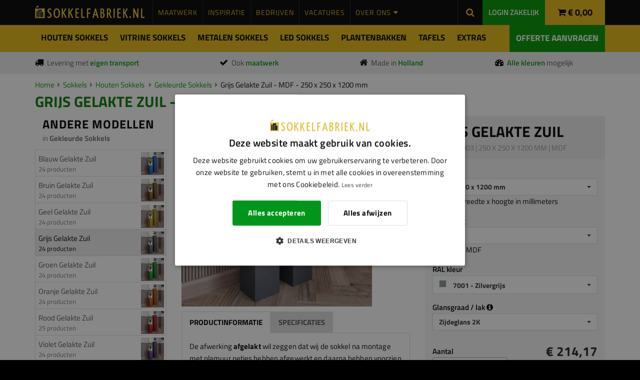

--- FILE ---
content_type: text/html; charset=UTF-8
request_url: https://www.sokkelfabriek.nl/product/sokkels/houten-sokkels/gekleurde-sokkels/1003-grijs-gelakte-zuil/250-x-250-x-1200-mm
body_size: 9798
content:
<!DOCTYPE html>
<html lang="nl">
    <meta name="viewport" content="width=device-width, initial-scale=1.0"><link rel="dns-prefetch"><meta charset="utf-8"/><title>1003 - Grijs Gelakte Zuil - MDF - 250 x 250 x 1200 mm - online kopen - </title><meta name="keywords" content="sokkel,sokkels,zuil,zuilen,maatwerk, kleur, gegrond, RAL,mat, glans, zijdeglans, hoogglans, sokkels kopen, sokkel kopen, pilaar, pilaren, bijzettafels, plantentafels, plantenbakken"/><meta name="description" content="Sokkelfabriek / Grijs afgelank met grasvaste lak - in verschillende maten en kleuren online te bestellen"/><meta name="image" content="https://www.sokkelfabriek.nl/files/models/image/bdbc2af8-059d-45c7-81f7-5ee0bcb7fbe1/Grijze sokkel vierkant 544x544 vooraanzicht.jpg"/><link href="https://www.sokkelfabriek.nl/product/sokkels/houten-sokkels/gekleurde-sokkels/1003-grijs-gelakte-zuil/250-x-250-x-1200-mm" rel="canonical"/><meta property="og:title" content="" /><meta property="og:url" content="https://www.sokkelfabriek.nl/product/sokkels/houten-sokkels/gekleurde-sokkels/1003-grijs-gelakte-zuil/250-x-250-x-1200-mm" /><meta property="og:image" content="https://www.sokkelfabriek.nl/files/models/image/bdbc2af8-059d-45c7-81f7-5ee0bcb7fbe1/Grijze sokkel vierkant 544x544 vooraanzicht.jpg" /><meta property="og:description" content="Sokkelfabriek / Grijs afgelank met grasvaste lak - in verschillende maten en kleuren online te bestellen" /><meta property="og:type" content="article" /><meta property="twitter:card" content="summary" /><meta property="twitter:title" content="" /><meta property="twitter:description" content="Sokkelfabriek / Grijs afgelank met grasvaste lak - in verschillende maten en kleuren online te bestellen" /><meta property="twitter:image" content="https://www.sokkelfabriek.nl/theme/default/twitter-cards/default.png" /><!--[if IE]><meta http-equiv='X-UA-Compatible' content='IE=edge,chrome=1'><![endif]-->

<link rel="shortcut icon" href="https://www.sokkelfabriek.nl/theme/default/img/favicon/favicon.ico">
<link rel="apple-touch-icon" href="https://www.sokkelfabriek.nl/theme/default/img/favicon/favicon.png">
<link rel="apple-touch-icon" sizes="76x76" href="https://www.sokkelfabriek.nl/theme/default/img/favicon/favicon-76x76.png">
<link rel="apple-touch-icon" sizes="120x120" href="https://www.sokkelfabriek.nl/theme/default/img/favicon/favicon-120x120.png">
<link rel="apple-touch-icon" sizes="152x152" href="https://www.sokkelfabriek.nl/theme/default/img/favicon/favicon-152x152.png">

<meta name="apple-mobile-web-app-status-bar-style" content="black">
<meta name="msapplication-config" content="none"/><head><link rel="stylesheet" href="/theme/default/css/all.min.css?c=2026012222"/><style>
    .btn.btn-primary {
        color:#ffffff;
        background: #009600;        
        border-color: #009600;        
    }
    .btn.btn-primary:hover {
        color:#000000;
        background: #009600;        
        border-color: #009600;        
    }
    .navbar.navbar-categories .col-active {
        background: #009600;                
    }
    #cookiemessage .btn.btn-primary,
    #cookiemessage .btn.btn-inverse {
        color:#ffffff;
        background: #009600;        
        border-color: #009600;  
    }    
    .navbar.navbar-categories > div > ul > li > a.important {
        color:#ffffff;
        background: #009600;        
        border-color: #009600;  
    }    
    .navbar.navbar-categories > div > ul > li > a.important:hover {
        color:#000000;
        background: #009600;        
        border-color: #009600;     
    }
    .navbar.navbar-categories li>a.active {
        background-color: #009600;
        color: #ffffff;
    }
</style><meta name="google-site-verification" content="u9KCJx1BqW5tHQzEGOkWjHZP7oReDtQi6Q5nTWJ1zZ4" />

<!-- Google Tag Manager -->
<script>(function(w,d,s,l,i){w[l]=w[l]||[];w[l].push({'gtm.start':
new Date().getTime(),event:'gtm.js'});var f=d.getElementsByTagName(s)[0],
j=d.createElement(s),dl=l!='dataLayer'?'&l='+l:'';j.async=true;j.src=
'https://www.googletagmanager.com/gtm.js?id='+i+dl;f.parentNode.insertBefore(j,f);
})(window,document,'script','dataLayer','GTM-WHWLSDPR');</script>
<!-- End Google Tag Manager --></head>    
    <body class="">
        <!-- Google Tag Manager (noscript) --><noscript><iframe src="https://www.googletagmanager.com/ns.html?id=GTM-WHWLSDPR" height="0" width="0" style="display:none;visibility:hidden"></iframe></noscript><!-- End Google Tag Manager (noscript) -->
        <nav id="headerNavigation" class="main-nav">
	<div class="full-wrapper relative clearfix">
		<div class="container">
            <ul id="header-options">
                <li><a href="/zoeken" id="top-search"><i class="fa fa-search" ></i></a></li>
                <li><a href="/account/login" class="not-loggedin" id="account-header"><span>Login <div class="hidden-xs" style="display:inline-block">zakelijk</div></span></a></li>
                                <li>	
<a id="cart" class="cart-header" href="https://www.sokkelfabriek.nl/winkelwagen">
    <div class="cart-loader" data-img="/theme/default/img/cart-loader.svg"></div>
    <div class="cart-content">
	    <span><i class="fa fa-shopping-cart" ></i></span>
	    <span class="cart-price">
            <span class="price">&euro; 0,00</span>        </span>
    </div>
</a></li>
            </ul>
            <div class="mobile-nav thin pull-left">
                <i class="fa fa-bars"></i>
            </div>
			<div class="nav-logo-wrap local-scroll">
                <a class="logo hidden-xs hidden-sm" href="/" title="Sokkelfabriek logo"><img alt="Sokkelfabriek logo" height="46" src="/theme/default/img/logo.png" width="291" /> </a> <a class="logo-mobile hidden-md hidden-lg" href="/" title="Sokkelfabriek mobile logo"><img alt="Sokkelfabriek mobile logo" height="40" src="/theme/default/img/logo-mobile.png" width="32" /> </a>	        </div> 
            <div class="inner-nav desktop-nav">
			    <ul class="clearlist"><li><a href="/maatwerk" class=""><span>Maatwerk</span></a></li><li><a href="/nieuws" class=""><span>Inspiratie</span></a></li><li><a href="/bedrijven" class=""><span>Bedrijven</span></a></li><li><a href="/vacatures" class=""><span>Vacatures</span></a></li><li><a href="/over-ons" class="mn-has-sub disabled"><span>Over ons</span></a><ul class="mn-sub"><li><a href="/klantenservice" class=""><span>Klantenservice</span></a></li><li><a href="/showroom" class=""><span>Showroom</span></a></li><li><a href="/over-ons" class=""><span>Over Sokkelfabriek</span></a></li><li><a href="/contact" class=""><span>Contact</span></a></li><li><a href="/nieuwsbrief/inschrijven" class=""><span>Nieuwsbrief</span></a></li><li><a href="/over-ons/veelgestelde-vragen" class=""><span>Veelgestelde vragen</span></a></li><li><a href="/over-ons/afhalen" class=""><span>Afhalen van bestellingen</span></a></li><li><a href="/over-ons/algemene-voorwaarden" class=""><span>Algemene voorwaarden</span></a></li><li><a href="/over-ons/privacy" class=""><span>Privacy verklaring</span></a></li></ul></li></ul>            </div>
		</div>
	</div>
</nav><div id="pageHeader"><div id="pageMainNavigation"><div id="navbar-yamm-backdrop"></div><div class="navbar yamm navbar-categories" role="navigation"><div class="container"><div class="navbar-categories-header hidden-md hidden-lg"><a href="#" title="Kies een categorie"><i class="fa fa-bars"></i> Kies een categorie <i style="font-size:1.2em;font-weight:bold;margin-top:3px;display:inline-block" class="fa fa-caret-down pull-right"></i></a></div><ul class="nav navbar-nav"><li class="navbar-categories-close-menu hidden-md hidden-lg"><a href="#" id="navbar-categories-close-menu-btn"><i class="fa fa-times"></i> Menu sluiten</a></li><li class="hidden-md hidden-lg categories-menu-mobile-header"><i class="fa fa-bars"></i> MENU</li><li class="dropdown yamm-fw has-children"><a href="#" class="btn btn-sm btn-submenu-toggle"><i class="fa fa-plus" ></i></a><a href="/sokkels/houten-sokkels" class="menu-main-link"><span>Houten Sokkels </span></a><ul class="dropdown-menu"><li><div class="yamm-content"><div class="yamm-content-inner"><div class="container"><div class="row"><div class="col-sm-3"><a href="/sokkels/houten-sokkels/zwarte-sokkels" class="main-category-link" title="Categorie: Zwarte Sokkels"><span>Zwarte Sokkels</span></a><ul class="yamm-child-ul"></ul><a href="/sokkels/houten-sokkels/witte-sokkels" class="main-category-link" title="Categorie: Witte Sokkels"><span>Witte Sokkels</span></a><ul class="yamm-child-ul"></ul><a href="/sokkels/houten-sokkels/metal-look-sokkels" class="main-category-link" title="Categorie: Metal Look Sokkels"><span>Metal Look Sokkels</span></a><ul class="yamm-child-ul"></ul><a href="/sokkels/houten-sokkels/eiken-fineer-sokkels" class="main-category-link" title="Categorie: Eiken Fineer Sokkels"><span>Eiken Fineer Sokkels</span></a><ul class="yamm-child-ul"></ul><a href="/sokkels/houten-sokkels/eiken-sokkels" class="main-category-link" title="Categorie: Eiken Sokkels"><span>Eiken Sokkels</span></a><ul class="yamm-child-ul"></ul><a href="/sokkels/houten-sokkels/gekleurde-sokkels" class="main-category-link" title="Categorie: Gekleurde Sokkels"><span>Gekleurde Sokkels</span></a><ul class="yamm-child-ul"></ul><a href="/sokkels/houten-sokkels/grenen-sokkels" class="main-category-link" title="Categorie: Grenen Sokkels"><span>Grenen Sokkels</span></a><ul class="yamm-child-ul"></ul><a href="/sokkels/houten-sokkels/hexagon-sokkels" class="main-category-link" title="Categorie: Hexagon Sokkels"><span>Hexagon Sokkels</span></a><ul class="yamm-child-ul"></ul><a href="/sokkels/houten-sokkels/gegronde-sokkels" class="main-category-link" title="Categorie: Gegronde Sokkels"><span>Gegronde Sokkels</span></a><ul class="yamm-child-ul"></ul></div></div></div></div></div></li></ul></li><li class="dropdown yamm-fw "><a href="/sokkels/vitrine-sokkels" class="menu-main-link"><span>Vitrine Sokkels</span></a></li><li class="dropdown yamm-fw "><a href="/sokkels/metalen-sokkels" class="menu-main-link"><span>Metalen sokkels</span></a></li><li class="dropdown yamm-fw "><a href="/sokkels/led-sokkels" class="menu-main-link"><span>Led Sokkels</span></a></li><li class="dropdown yamm-fw has-children"><a href="#" class="btn btn-sm btn-submenu-toggle"><i class="fa fa-plus" ></i></a><a href="/sokkels/plantenbakken" class="menu-main-link"><span>Plantenbakken</span></a><ul class="dropdown-menu"><li><div class="yamm-content"><div class="yamm-content-inner"><div class="container"><div class="row"><div class="col-sm-3"><a href="/sokkels/plantenbakken/grote-plantenbakken" class="main-category-link" title="Categorie: Grote Plantenbakken"><span>Grote Plantenbakken</span></a><ul class="yamm-child-ul"></ul><a href="/sokkels/plantenbakken/moscirkels" class="main-category-link" title="Categorie: Moscirkels"><span>Moscirkels</span></a><ul class="yamm-child-ul"></ul></div></div></div></div></div></li></ul></li><li class="dropdown yamm-fw has-children"><a href="#" class="btn btn-sm btn-submenu-toggle"><i class="fa fa-plus" ></i></a><a href="/sokkels/tafels" class="menu-main-link"><span>Tafels</span></a><ul class="dropdown-menu"><li><div class="yamm-content"><div class="yamm-content-inner"><div class="container"><div class="row"><div class="col-sm-3"><a href="/sokkels/tafels/vergadertafels" class="main-category-link" title="Categorie: Vergadertafels"><span>Vergadertafels</span></a><ul class="yamm-child-ul"></ul><a href="/sokkels/tafels/bartafels" class="main-category-link" title="Categorie: Bartafels"><span>Bartafels</span></a><ul class="yamm-child-ul"></ul><a href="/sokkels/tafels/salontafels" class="main-category-link" title="Categorie: Salontafels"><span>Salontafels</span></a><ul class="yamm-child-ul"></ul></div></div></div></div></div></li></ul></li><li class="dropdown yamm-fw has-children"><a href="#" class="btn btn-sm btn-submenu-toggle"><i class="fa fa-plus" ></i></a><a href="/sokkels/extras" class="menu-main-link"><span>Extras</span></a><ul class="dropdown-menu"><li><div class="yamm-content"><div class="yamm-content-inner"><div class="container"><div class="row"><div class="col-sm-3"><a href="/sokkels/extras/houten-beelden" class="main-category-link" title="Categorie: Houten beelden"><span>Houten beelden</span></a><ul class="yamm-child-ul"></ul><a href="/sokkels/extras/sfeerhaarden" class="main-category-link" title="Categorie: Sfeerhaarden"><span>Sfeerhaarden</span></a><ul class="yamm-child-ul"></ul><a href="/sokkels/extras/glas-topplaten" class="main-category-link" title="Categorie: Glas topplaten "><span>Glas topplaten </span></a><ul class="yamm-child-ul"></ul><a href="/sokkels/extras/houten-topplaten" class="main-category-link" title="Categorie: Houten topplaten"><span>Houten topplaten</span></a><ul class="yamm-child-ul"></ul><a href="/sokkels/extras/windlichten" class="main-category-link" title="Categorie: Windlichten"><span>Windlichten</span></a><ul class="yamm-child-ul"></ul><a href="/sokkels/extras/diversen" class="main-category-link" title="Categorie: Diversen"><span>Diversen</span></a><ul class="yamm-child-ul"></ul></div></div></div></div></div></li></ul></li><li class="hidden-md hidden-lg"><a href="/aanvragen/offerte-aanvragen" class="btn btn-important">Offerte aanvragen</a></li><li class="pull-right hidden-sm hidden-xs"><a href="/aanvragen/offerte-aanvragen" class="btn btn-important">Offerte aanvragen</a></li></ul></div></div></div><div id="top-usps">
<div class="container">
<div class="row no-gutter">
<div class="col-xs-12 col-sm-4 col-md-3" style="text-align:left"><span class="top-usp"><i class="fa fa-truck"></i> Levering met <span style="color:#009600;font-weight:600">eigen transport</span></span></div>

<div class="col-xs-12 col-sm-4 col-md-3"><span class="top-usp"><i class="fa fa-check"></i> <span>Ook</span> <span style="color:#009600;font-weight:600">maatwerk</span></span></div>

<div class="col-xs-12 col-sm-4 col-md-3 hidden-xs"><span class="top-usp"><i class="fa fa-home"></i> Made in <span style="color:#009600;font-weight:600">Holland</span></span></div>

<div class="col-xs-12 col-sm-4 col-md-3 hidden-xs hidden-sm"><span class="top-usp"><i class="fa fa-dashboard"></i> <span style="color:#009600;font-weight:600">Alle kleuren</span> <span>mogelijk</span></span></div>
</div>
</div>
</div>
<div id="pageOptionsWrapper"><div class="container container-mobile"><div id="pageOptions"><div class="row"><div class="col-sm-12"><div id='breadcrumbs'><ul><li><a href="/">Home</a></li><li><a href="/sokkels">Sokkels</a></li><li><a href="/sokkels/houten-sokkels">Houten Sokkels </a></li><li><a href="/sokkels/houten-sokkels/gekleurde-sokkels">Gekleurde Sokkels</a></li><li><a href="/product/sokkels/houten-sokkels/gekleurde-sokkels/1003-grijs-gelakte-zuil/250-x-250-x-1200-mm">Grijs Gelakte Zuil - MDF - 250 x 250 x 1200 mm</a></li></ul></div></div></div></div></div></div><header id="pageHeaderWrapper" class="" style="">
    <div class="container container-mobile">

    <div id="main-title"><h1>Grijs Gelakte Zuil - MDF - 250 x 250 x 1200 mm</h1></div>    </div>
</header></div><div id="contentWrapper"><div class="product-view" id="productView" data-mode="add">
   <div class='container'>

        <div class="row">            
            <div class="hidden-xs hidden-sm col-md-3"><section id="product-filters">
    <form method="get" accept-charset="utf-8" action="/product/sokkels/houten-sokkels/gekleurde-sokkels/1003-grijs-gelakte-zuil/250-x-250-x-1200-mm">    <h3 class="uppercase text-medium text-bold" style="margin-bottom:0;">
        Andere modellen        
    </h3>                
    <div style="padding:0px 15px 10px 15px" class="text-muted">in <strong>Gekleurde Sokkels</strong></div>
    <ul class="filters">
        <li class="filter filter-alternative-models"><div><a href="/product/sokkels/houten-sokkels/gekleurde-sokkels/1009-blauw-gelakte-zuil/200-x-200-x-500-mm" class="filter-alternative-model-wrapper "><img src="https://www.sokkelfabriek.nl/files/models/image/a66b09e1-f2ae-44bc-9e34-7d4c029a3f69/Blauwe sokkel vierkant 544x544 vooraanzicht.jpg" class="preview-model-image" alt=""/><span style="display:block">Blauw Gelakte Zuil</span><span style="display:block" class="text-small text-muted"> <span class="simple-counter">24 producten</span></span></a><a href="/product/sokkels/houten-sokkels/gekleurde-sokkels/1004-bruin-gelakte-zuil/200-x-200-x-500-mm" class="filter-alternative-model-wrapper "><img src="https://www.sokkelfabriek.nl/files/models/image/3975491a-e22d-4ee4-9e37-1d0dc6432bd6/Bruine sokkel vierkant 544x544 vooraanzicht.jpg" class="preview-model-image" alt=""/><span style="display:block">Bruin Gelakte Zuil</span><span style="display:block" class="text-small text-muted"> <span class="simple-counter">24 producten</span></span></a><a href="/product/sokkels/houten-sokkels/gekleurde-sokkels/1005-geel-gelakte-zuil/200-x-200-x-500-mm" class="filter-alternative-model-wrapper "><img src="https://www.sokkelfabriek.nl/files/models/image/b68fbe1e-f2ce-44fb-838d-e8bdca24264f/Gele sokkel vierkant 544x544 vooraanzicht .jpg" class="preview-model-image" alt=""/><span style="display:block">Geel Gelakte Zuil</span><span style="display:block" class="text-small text-muted"> <span class="simple-counter">24 producten</span></span></a><a href="/product/sokkels/houten-sokkels/gekleurde-sokkels/1003-grijs-gelakte-zuil/200-x-200-x-500-mm" class="filter-alternative-model-wrapper current-model"><img src="https://www.sokkelfabriek.nl/files/models/image/bdbc2af8-059d-45c7-81f7-5ee0bcb7fbe1/Grijze sokkel vierkant 544x544 vooraanzicht.jpg" class="preview-model-image" alt=""/><span style="display:block">Grijs Gelakte Zuil</span><span style="display:block" class="text-small text-muted"> <span class="simple-counter">24 producten</span></span></a><a href="/product/sokkels/houten-sokkels/gekleurde-sokkels/1010-groen-gelakte-zuil/200-x-200-x-500-mm" class="filter-alternative-model-wrapper "><img src="https://www.sokkelfabriek.nl/files/models/image/9087df00-3ed0-40e4-b45e-8aa7b6ef90bf/Groene sokkel vierkant 544x544 vooraanzicht.jpg" class="preview-model-image" alt=""/><span style="display:block">Groen Gelakte Zuil</span><span style="display:block" class="text-small text-muted"> <span class="simple-counter">24 producten</span></span></a><a href="/product/sokkels/houten-sokkels/gekleurde-sokkels/1006-oranje-gelakte-zuil/200-x-200-x-500-mm" class="filter-alternative-model-wrapper "><img src="https://www.sokkelfabriek.nl/files/models/image/4e59f4cc-c23e-4432-ac73-3b0d4f2a61cf/Oranje sokkel vierkant 544x544 vooraanzicht.jpg" class="preview-model-image" alt=""/><span style="display:block">Oranje Gelakte Zuil</span><span style="display:block" class="text-small text-muted"> <span class="simple-counter">24 producten</span></span></a><a href="/product/sokkels/houten-sokkels/gekleurde-sokkels/1007-rood-gelakte-zuil/200-x-200-x-500-mm" class="filter-alternative-model-wrapper "><img src="https://www.sokkelfabriek.nl/files/models/image/6bc947c0-de99-4af4-abff-fe60ec9c283c/Rode sokkel vierkant 544x544 vooraanzicht.jpg" class="preview-model-image" alt=""/><span style="display:block">Rood Gelakte Zuil</span><span style="display:block" class="text-small text-muted"> <span class="simple-counter">25 producten</span></span></a><a href="/product/sokkels/houten-sokkels/gekleurde-sokkels/1008-violet-gelakte-zuil/200-x-200-x-500-mm" class="filter-alternative-model-wrapper "><img src="https://www.sokkelfabriek.nl/files/models/image/5516122d-15d9-4bf3-9ad7-817aceded950/Paarse sokkel vierkant 544x544 vooraanzicht.jpg" class="preview-model-image" alt=""/><span style="display:block">Violet Gelakte Zuil</span><span style="display:block" class="text-small text-muted"> <span class="simple-counter">24 producten</span></span></a></div></li>    </ul>
    </form></section>
</div>            <div class="col-xs-12 col-sm-7 col-md-5">
            <div class="sale-header sale-header-static not-active">Aanbieding (-<span id="sale-percentage">0</span>%)</div>                <div class="relative">
                <div class="row no-gutter">
    <div class="col-sm-10">

        <div id="productCarousel" class="carousel" data-ride="carousel">
            <div class="carousel-inner" role="listbox"><div class="item active"><a href="https://www.sokkelfabriek.nl/files/modelimages/image/4ce62309-55e3-454c-ae0e-ad1c2d09416b/Grijze%20sokkel%20vierkant%20544x544%20vooraanzicht.jpg" class="swipebox"><img src="https://www.sokkelfabriek.nl/files/modelimages/image/4ce62309-55e3-454c-ae0e-ad1c2d09416b/thumb_Grijze%20sokkel%20vierkant%20544x544%20vooraanzicht.jpg" alt="1003 - Grijs Gelakte Zuil - MDF - 250 x 250 x 1200 mm (1)"/></a></div><div class="item "><a href="https://www.sokkelfabriek.nl/files/modelimages/image/d506d390-ac48-4adb-82aa-f82d22c7b3f2/Grijze%20sokkel%20vierkant%20544x544%20bovenaanzicht%20.jpg" class="swipebox"><img src="https://www.sokkelfabriek.nl/files/modelimages/image/d506d390-ac48-4adb-82aa-f82d22c7b3f2/thumb_Grijze%20sokkel%20vierkant%20544x544%20bovenaanzicht%20.jpg" alt="1003 - Grijs Gelakte Zuil - MDF - 250 x 250 x 1200 mm (2)"/></a></div></div>            
        </div>
    
    </div>
    <div class="col-sm-2">
        <div id="productThumbnails"><div class="row row-small-padding"><div class="col-xs-2 col-sm-12"><img src="https://www.sokkelfabriek.nl/files/modelimages/image/4ce62309-55e3-454c-ae0e-ad1c2d09416b/thumb_Grijze%20sokkel%20vierkant%20544x544%20vooraanzicht.jpg" class="productThumbnail" data-slide="0" alt="1003 - Grijs Gelakte Zuil - MDF - 250 x 250 x 1200 mm (1) (thumbnail)"/></div><div class="col-xs-2 col-sm-12"><img src="https://www.sokkelfabriek.nl/files/modelimages/image/d506d390-ac48-4adb-82aa-f82d22c7b3f2/thumb_Grijze%20sokkel%20vierkant%20544x544%20bovenaanzicht%20.jpg" class="productThumbnail" data-slide="1" alt="1003 - Grijs Gelakte Zuil - MDF - 250 x 250 x 1200 mm (2) (thumbnail)"/></div></div></div>    </div>
</div>                </div>
                <div id="productInformationTabs">
    <ul class="nav nav-tabs">
        <li class="active"><a data-toggle="tab" href="#productinformation">Productinformatie</a></li>
        <li><a data-toggle="tab" href="#specifications">Specificaties</a></li>
    </ul>
    <div class="tab-content">
        <div id="productinformation" class="tab-pane active">
            <div><p><span style="letter-spacing: 0.1px;">De afwerking </span><strong style="letter-spacing: 0.1px;">afgelakt</strong><span style="letter-spacing: 0.1px;"> wil zeggen dat wij de sokkel na montage met plamuur netjes hebben afgewerkt en daarna hebben voorzien van twee lagen 'primer' (60&nbsp;mu per laag) en één mat ogende voorlaklaag (80&nbsp;mu). Hierna hebben wij de sokkel nogmaals geschuurd en een aflaklaag in kleur opgebracht van minimaal 80&nbsp;mu. Deze laklaag is&nbsp;</span><span style="letter-spacing: 0.1px; font-weight: bold;">tweecomponentenlak</span><span style="letter-spacing: 0.1px;">&nbsp;en kunnen wij in alle RAL-kleuren spuiten. De glansgraad bepaal je zelf: </span><strong style="letter-spacing: 0.1px;">mat, zijdeglans </strong><span style="letter-spacing: 0.1px;">of&nbsp;</span><strong style="letter-spacing: 0.1px;">hoogglans</strong><span style="letter-spacing: 0.1px;">. Wij gebruiken een twee componentenlak, doordat daar een harder doorheen gemengd zit waardoor de verflaag veel minder snel beschadigd ten opzichte van een één componentenlak.&nbsp;</span><br></p>
<strong>Afmetingen:</strong><br>De weergegeven afmetingen zijn in millimeters en benoemen respectievelijk de breedte, diepte en hoogte.</div>        </div>
        <div id="specifications" class="tab-pane" style="padding:0">
            <table class="table table-striped table-condensed">
                <thead>
                    <tr><th colspan=2>Algemene informatie</th></tr>
                </thead>
                <tbody>
                    <tr>
                        <td class="text-bold">Model naam</td>
                        <td>Grijs Gelakte Zuil</td>
                    </tr>
                    <tr>
                        <td class="text-bold">Model code</td>
                        <td>1003</td>
                    </tr>
                                        <tr>
                        <td class="text-bold">Materiaal</td>
                        <td>MDF</td>
                    </tr>        
                                        
                    <tr>
                        <td class="text-bold">Hoogte</td>
                        <td>1200 mm</td>
                    </tr>
                                        <tr>
                        <td class="text-bold">Dikte</td>
                        <td>250 mm</td>
                    </tr>
                                    </tbody>
            </table>
                    
            <table class="table table-striped"><thead><tr><th colspan=2>Eigenschappen</th></tr></thead><tbody><tr><td style="width:40px"><img src="https://www.sokkelfabriek.nl/files/producticons/image/27d71853-9ce4-43a3-a163-df4cb762dd49/water.svg" style="width:32px;display:inline-block;margin-right:5px" alt=""/></td><td>Vochtwerend</td></tr></tbody></table><table class="table table-striped"><thead><tr><th colspan=2>Beschikbare RAL kleuren</th></tr></thead><tbody><tr><td style="width:40px"><span class="color-preview" style="background-color:#8A9597">&nbsp;</span></td><td>7001 - Zilvergrijs</td></tr><tr><td style="width:40px"><span class="color-preview" style="background-color:#7E7B52">&nbsp;</span></td><td>7002 - Olijfgrijs</td></tr><tr><td style="width:40px"><span class="color-preview" style="background-color:#6C7059">&nbsp;</span></td><td>7003 - Mosgrijs</td></tr><tr><td style="width:40px"><span class="color-preview" style="background-color:#969992">&nbsp;</span></td><td>7004 - Signaalgrijs</td></tr><tr><td style="width:40px"><span class="color-preview" style="background-color:#646B63">&nbsp;</span></td><td>7005 - Muisgrijs</td></tr><tr><td style="width:40px"><span class="color-preview" style="background-color:#6D6552">&nbsp;</span></td><td>7006 - Beigegrijs</td></tr><tr><td style="width:40px"><span class="color-preview" style="background-color:#6A5F31">&nbsp;</span></td><td>7008 - Kakigrijs</td></tr><tr><td style="width:40px"><span class="color-preview" style="background-color:#4D5645">&nbsp;</span></td><td>7009 - Groengrijs</td></tr><tr><td style="width:40px"><span class="color-preview" style="background-color:#4C514A">&nbsp;</span></td><td>7010 - Zeildoekgrijs</td></tr><tr><td style="width:40px"><span class="color-preview" style="background-color:#434B4D">&nbsp;</span></td><td>7011 - IJzergrijs</td></tr><tr><td style="width:40px"><span class="color-preview" style="background-color:#4E5754">&nbsp;</span></td><td>7012 - Bazaltgrijs</td></tr><tr><td style="width:40px"><span class="color-preview" style="background-color:#464531">&nbsp;</span></td><td>7013 - Bruingrijs</td></tr><tr><td style="width:40px"><span class="color-preview" style="background-color:#434750">&nbsp;</span></td><td>7015 - Leigrijs</td></tr><tr><td style="width:40px"><span class="color-preview" style="background-color:#293133">&nbsp;</span></td><td>7016 - Antracietgrijs</td></tr><tr><td style="width:40px"><span class="color-preview" style="background-color:#23282B">&nbsp;</span></td><td>7021 - Zwartgrijs</td></tr><tr><td style="width:40px"><span class="color-preview" style="background-color:#332F2C">&nbsp;</span></td><td>7022 - Ombergrijs</td></tr><tr><td style="width:40px"><span class="color-preview" style="background-color:#686C5E">&nbsp;</span></td><td>7023 - Betongrijs</td></tr><tr><td style="width:40px"><span class="color-preview" style="background-color:#474A51">&nbsp;</span></td><td>7024 - Grafietgrijs</td></tr><tr><td style="width:40px"><span class="color-preview" style="background-color:#2F353B">&nbsp;</span></td><td>7026 - Granietgrijs</td></tr><tr><td style="width:40px"><span class="color-preview" style="background-color:#8B8C7A">&nbsp;</span></td><td>7030 - Steengrijs</td></tr><tr><td style="width:40px"><span class="color-preview" style="background-color:#474B4E">&nbsp;</span></td><td>7031 - Blauwgrijs</td></tr><tr><td style="width:40px"><span class="color-preview" style="background-color:#B8B799">&nbsp;</span></td><td>7032 - Kiezelgrijs</td></tr><tr><td style="width:40px"><span class="color-preview" style="background-color:#7D8471">&nbsp;</span></td><td>7033 - Cementgrijs</td></tr><tr><td style="width:40px"><span class="color-preview" style="background-color:#8F8B66">&nbsp;</span></td><td>7034 - Geelgrijs</td></tr><tr><td style="width:40px"><span class="color-preview" style="background-color:#D7D7D7">&nbsp;</span></td><td>7035 - Lichtgrijs</td></tr><tr><td style="width:40px"><span class="color-preview" style="background-color:#7F7679">&nbsp;</span></td><td>7036 - Platinagrijs</td></tr><tr><td style="width:40px"><span class="color-preview" style="background-color:#7D7F7D">&nbsp;</span></td><td>7037 - Stofgrijs</td></tr><tr><td style="width:40px"><span class="color-preview" style="background-color:#B5B8B1">&nbsp;</span></td><td>7038 - Agaatgrijs</td></tr><tr><td style="width:40px"><span class="color-preview" style="background-color:#6C6960">&nbsp;</span></td><td>7039 - Kwartsgrijs</td></tr><tr><td style="width:40px"><span class="color-preview" style="background-color:#9DA1AA">&nbsp;</span></td><td>7040 - Venstergrijs</td></tr><tr><td style="width:40px"><span class="color-preview" style="background-color:#8D948D">&nbsp;</span></td><td>7042 - Verkeersgrijs A</td></tr><tr><td style="width:40px"><span class="color-preview" style="background-color:#4E5452">&nbsp;</span></td><td>7043 - Verkeersgrijs B</td></tr><tr><td style="width:40px"><span class="color-preview" style="background-color:#CAC4B0">&nbsp;</span></td><td>7044 - Zijdegrijs</td></tr><tr><td style="width:40px"><span class="color-preview" style="background-color:#909090">&nbsp;</span></td><td>7045 - Telegrijs 1</td></tr><tr><td style="width:40px"><span class="color-preview" style="background-color:#82898F">&nbsp;</span></td><td>7046 - Telegrijs 2</td></tr><tr><td style="width:40px"><span class="color-preview" style="background-color:#D0D0D0">&nbsp;</span></td><td>7047 - Telegrijs 4</td></tr></tbody></table>        </div>
    </div>

</div>            </div>
            <div class="col-xs-12 col-sm-5 col-md-4">

                <form method="post" accept-charset="utf-8" novalidate="novalidate" autocomplete="off" action="/product/sokkels/houten-sokkels/gekleurde-sokkels/1003-grijs-gelakte-zuil/250-x-250-x-1200-mm"><div style="display:none;"><input type="hidden" name="_method" value="POST"/></div><input type="hidden" name="product_id" id="inputProductId" value="80"/>    
                                <div class="card card-product-options">
                    <div class="card-head">
                        <header>
                            <h2>Grijs Gelakte Zuil</h2>
                            <p>Model 1003 | 250 x 250 x 1200 mm | MDF</p>                        </header>
                    </div>
                    <div class="card-body">
                    <div class="form-group"><label for="product_id">Afmeting</label><select name="product_id" class="select-modern" id="inputProductSelection" title="Kies product" required="required"><option value="75" data-friendly-url="200-x-200-x-500-mm">200 x 200 x 500 mm</option><option value="74" data-friendly-url="200-x-200-x-600-mm">200 x 200 x 600 mm</option><option value="76" data-friendly-url="200-x-200-x-900-mm">200 x 200 x 900 mm</option><option value="77" data-friendly-url="200-x-200-x-1100-mm">200 x 200 x 1100 mm</option><option value="78" data-friendly-url="250-x-250-x-800-mm">250 x 250 x 800 mm</option><option value="79" data-friendly-url="250-x-250-x-1000-mm">250 x 250 x 1000 mm</option><option value="80" data-friendly-url="250-x-250-x-1200-mm" selected="selected">250 x 250 x 1200 mm</option><option value="94" data-friendly-url="300-x-300-x-300-mm">300 x 300 x 300 mm</option><option value="95" data-friendly-url="300-x-300-x-600-mm">300 x 300 x 600 mm</option><option value="93" data-friendly-url="300-x-300-x-900-mm">300 x 300 x 900 mm</option><option value="81" data-friendly-url="300-x-300-x-1200-mm">300 x 300 x 1200 mm</option><option value="82" data-friendly-url="350-x-350-x-800-mm">350 x 350 x 800 mm</option><option value="83" data-friendly-url="350-x-350-x-1000-mm">350 x 350 x 1000 mm</option><option value="84" data-friendly-url="350-x-350-x-1200-mm">350 x 350 x 1200 mm</option><option value="85" data-friendly-url="400-x-400-x-600-mm">400 x 400 x 600 mm</option><option value="86" data-friendly-url="400-x-400-x-900-mm">400 x 400 x 900 mm</option><option value="87" data-friendly-url="400-x-400-x-1200-mm">400 x 400 x 1200 mm</option><option value="88" data-friendly-url="450-x-450-x-450-mm">450 x 450 x 450 mm</option><option value="89" data-friendly-url="450-x-450-x-600-mm">450 x 450 x 600 mm</option><option value="90" data-friendly-url="450-x-450-x-800-mm">450 x 450 x 800 mm</option><option value="91" data-friendly-url="450-x-450-x-1000-mm">450 x 450 x 1000 mm</option><option value="92" data-friendly-url="450-x-450-x-1200-mm">450 x 450 x 1200 mm</option><option value="96" data-friendly-url="500-x-500-x-1000-mm">500 x 500 x 1000 mm</option><option value="97" data-friendly-url="600-x-600-x-1200-mm">600 x 600 x 1200 mm</option></select><div class="input-description">Diepte x breedte x hoogte in millimeters</div></div><input type="hidden" name="product_is_cutout" value="0"/><div class="form-group"><label for="material_finish_id">Afwerking</label><select name="material_finish_id" class="select-modern" id="inputProductMaterialFinish"><option value="50" data-ral-colors="1" data-glosses="1">Afgelakt</option></select><div class="input-description">Materiaal: MDF</div></div><div id="productRalColors"><div class="form-group"><label for="ral_color_id">RAL kleur</label><select name="ral_color_id" class="select-modern" id="inputProductRalColors" data-default-ral-color-id="143"><option value="143" data-content="&lt;span class=&quot;color-preview&quot; style=&quot;background-color:#8A9597&quot;&gt;&amp;nbsp;&lt;/span&gt; 7001 - Zilvergrijs">7001</option><option value="144" data-content="&lt;span class=&quot;color-preview&quot; style=&quot;background-color:#7E7B52&quot;&gt;&amp;nbsp;&lt;/span&gt; 7002 - Olijfgrijs">7002</option><option value="145" data-content="&lt;span class=&quot;color-preview&quot; style=&quot;background-color:#6C7059&quot;&gt;&amp;nbsp;&lt;/span&gt; 7003 - Mosgrijs">7003</option><option value="146" data-content="&lt;span class=&quot;color-preview&quot; style=&quot;background-color:#969992&quot;&gt;&amp;nbsp;&lt;/span&gt; 7004 - Signaalgrijs">7004</option><option value="147" data-content="&lt;span class=&quot;color-preview&quot; style=&quot;background-color:#646B63&quot;&gt;&amp;nbsp;&lt;/span&gt; 7005 - Muisgrijs">7005</option><option value="148" data-content="&lt;span class=&quot;color-preview&quot; style=&quot;background-color:#6D6552&quot;&gt;&amp;nbsp;&lt;/span&gt; 7006 - Beigegrijs">7006</option><option value="149" data-content="&lt;span class=&quot;color-preview&quot; style=&quot;background-color:#6A5F31&quot;&gt;&amp;nbsp;&lt;/span&gt; 7008 - Kakigrijs">7008</option><option value="150" data-content="&lt;span class=&quot;color-preview&quot; style=&quot;background-color:#4D5645&quot;&gt;&amp;nbsp;&lt;/span&gt; 7009 - Groengrijs">7009</option><option value="151" data-content="&lt;span class=&quot;color-preview&quot; style=&quot;background-color:#4C514A&quot;&gt;&amp;nbsp;&lt;/span&gt; 7010 - Zeildoekgrijs">7010</option><option value="152" data-content="&lt;span class=&quot;color-preview&quot; style=&quot;background-color:#434B4D&quot;&gt;&amp;nbsp;&lt;/span&gt; 7011 - IJzergrijs">7011</option><option value="153" data-content="&lt;span class=&quot;color-preview&quot; style=&quot;background-color:#4E5754&quot;&gt;&amp;nbsp;&lt;/span&gt; 7012 - Bazaltgrijs">7012</option><option value="154" data-content="&lt;span class=&quot;color-preview&quot; style=&quot;background-color:#464531&quot;&gt;&amp;nbsp;&lt;/span&gt; 7013 - Bruingrijs">7013</option><option value="155" data-content="&lt;span class=&quot;color-preview&quot; style=&quot;background-color:#434750&quot;&gt;&amp;nbsp;&lt;/span&gt; 7015 - Leigrijs">7015</option><option value="156" data-content="&lt;span class=&quot;color-preview&quot; style=&quot;background-color:#293133&quot;&gt;&amp;nbsp;&lt;/span&gt; 7016 - Antracietgrijs">7016</option><option value="157" data-content="&lt;span class=&quot;color-preview&quot; style=&quot;background-color:#23282B&quot;&gt;&amp;nbsp;&lt;/span&gt; 7021 - Zwartgrijs">7021</option><option value="158" data-content="&lt;span class=&quot;color-preview&quot; style=&quot;background-color:#332F2C&quot;&gt;&amp;nbsp;&lt;/span&gt; 7022 - Ombergrijs">7022</option><option value="159" data-content="&lt;span class=&quot;color-preview&quot; style=&quot;background-color:#686C5E&quot;&gt;&amp;nbsp;&lt;/span&gt; 7023 - Betongrijs">7023</option><option value="160" data-content="&lt;span class=&quot;color-preview&quot; style=&quot;background-color:#474A51&quot;&gt;&amp;nbsp;&lt;/span&gt; 7024 - Grafietgrijs">7024</option><option value="161" data-content="&lt;span class=&quot;color-preview&quot; style=&quot;background-color:#2F353B&quot;&gt;&amp;nbsp;&lt;/span&gt; 7026 - Granietgrijs">7026</option><option value="162" data-content="&lt;span class=&quot;color-preview&quot; style=&quot;background-color:#8B8C7A&quot;&gt;&amp;nbsp;&lt;/span&gt; 7030 - Steengrijs">7030</option><option value="163" data-content="&lt;span class=&quot;color-preview&quot; style=&quot;background-color:#474B4E&quot;&gt;&amp;nbsp;&lt;/span&gt; 7031 - Blauwgrijs">7031</option><option value="164" data-content="&lt;span class=&quot;color-preview&quot; style=&quot;background-color:#B8B799&quot;&gt;&amp;nbsp;&lt;/span&gt; 7032 - Kiezelgrijs">7032</option><option value="165" data-content="&lt;span class=&quot;color-preview&quot; style=&quot;background-color:#7D8471&quot;&gt;&amp;nbsp;&lt;/span&gt; 7033 - Cementgrijs">7033</option><option value="166" data-content="&lt;span class=&quot;color-preview&quot; style=&quot;background-color:#8F8B66&quot;&gt;&amp;nbsp;&lt;/span&gt; 7034 - Geelgrijs">7034</option><option value="167" data-content="&lt;span class=&quot;color-preview&quot; style=&quot;background-color:#D7D7D7&quot;&gt;&amp;nbsp;&lt;/span&gt; 7035 - Lichtgrijs">7035</option><option value="168" data-content="&lt;span class=&quot;color-preview&quot; style=&quot;background-color:#7F7679&quot;&gt;&amp;nbsp;&lt;/span&gt; 7036 - Platinagrijs">7036</option><option value="169" data-content="&lt;span class=&quot;color-preview&quot; style=&quot;background-color:#7D7F7D&quot;&gt;&amp;nbsp;&lt;/span&gt; 7037 - Stofgrijs">7037</option><option value="170" data-content="&lt;span class=&quot;color-preview&quot; style=&quot;background-color:#B5B8B1&quot;&gt;&amp;nbsp;&lt;/span&gt; 7038 - Agaatgrijs">7038</option><option value="171" data-content="&lt;span class=&quot;color-preview&quot; style=&quot;background-color:#6C6960&quot;&gt;&amp;nbsp;&lt;/span&gt; 7039 - Kwartsgrijs">7039</option><option value="172" data-content="&lt;span class=&quot;color-preview&quot; style=&quot;background-color:#9DA1AA&quot;&gt;&amp;nbsp;&lt;/span&gt; 7040 - Venstergrijs">7040</option><option value="173" data-content="&lt;span class=&quot;color-preview&quot; style=&quot;background-color:#8D948D&quot;&gt;&amp;nbsp;&lt;/span&gt; 7042 - Verkeersgrijs A">7042</option><option value="174" data-content="&lt;span class=&quot;color-preview&quot; style=&quot;background-color:#4E5452&quot;&gt;&amp;nbsp;&lt;/span&gt; 7043 - Verkeersgrijs B">7043</option><option value="175" data-content="&lt;span class=&quot;color-preview&quot; style=&quot;background-color:#CAC4B0&quot;&gt;&amp;nbsp;&lt;/span&gt; 7044 - Zijdegrijs">7044</option><option value="176" data-content="&lt;span class=&quot;color-preview&quot; style=&quot;background-color:#909090&quot;&gt;&amp;nbsp;&lt;/span&gt; 7045 - Telegrijs 1">7045</option><option value="177" data-content="&lt;span class=&quot;color-preview&quot; style=&quot;background-color:#82898F&quot;&gt;&amp;nbsp;&lt;/span&gt; 7046 - Telegrijs 2">7046</option><option value="178" data-content="&lt;span class=&quot;color-preview&quot; style=&quot;background-color:#D0D0D0&quot;&gt;&amp;nbsp;&lt;/span&gt; 7047 - Telegrijs 4">7047</option></select></div></div><div id="productGlosses"><div class="form-group"><label for="gloss_level_id">Glansgraad / lak <i id="tipToggle66751769118188" data-content="Voor meer informatie over onze lakken en glansgraden zie ons 'lakken en spuiten' pagina onder het tabblad 'service'" data-title="" class="fa fa-info-circle tip tip-simple"></i></label><select name="gloss_level_id" class="select-modern" id="inputProductGloss"><option value="4">Hoogglans 2K</option><option value="6">Mat 2K</option><option value="7" selected="selected">Zijdeglans 2K</option></select></div></div><div class="row top-md"><div class="col-md-6"><div class="form-group"><label for="quantity">Aantal</label><input type="number" name="quantity" class="form-control" id="inputProductQuantity" required="required" value="1"/></div></div><div class="col-md-6 text-right"><div class="sale-price-wrapper not-active"><span id="sale-price"><span class="price">&euro; 0,00</span></span></div><div id="productUnitPrice" class="product-price product-price-large"><span class="price">&euro; 214,17</span></div><div class="text-muted">  per stuk </div><div class="product-price product-price-unit"><span>Totaal: <span id="productPrice"><span class="price">&euro; 214,17</span></span></span></div><span class="price-type text-muted text-small">incl. BTW</span><div class="price-rule-indicator" style="display:none"></div></div></div><div class="top-md"><button class="btn btn-lg btn-add-cart btn-block btn-primary" type="submit">Voeg toe aan winkelwagen</button></div>                    </div>
                </div>

                </form>
            </div>
        </div>

    </div>
</div>
    <script type="application/ld+json">
        {"@context":"http:\/\/schema.org","@type":"Product","image":"https:\/\/www.sokkelfabriek.nl\/files\/models\/image\/bdbc2af8-059d-45c7-81f7-5ee0bcb7fbe1\/thumb_Grijze sokkel vierkant 544x544 vooraanzicht.jpg","name":"1003 - Grijs Gelakte Zuil - MDF - 250 x 250 x 1200 mm","url":"https:\/\/www.sokkelfabriek.nl\/product\/sokkels\/houten-sokkels\/gekleurde-sokkels\/1003-grijs-gelakte-zuil\/250-x-250-x-1200-mm","brand":{"@type":"Brand","name":"Sokkelfabriek"},"mpn":"MPN-100080","sku":"","description":"De afwerking afgelakt wil zeggen dat wij de sokkel na montage met plamuur netjes hebben afgewerkt en daarna hebben voorzien van twee lagen &amp;#039;primer&amp;#039; (60&amp;amp;amp;nbsp;mu per laag) en \u00e9\u00e9n mat ogende voorlaklaag (80&amp;amp;amp;nbsp;mu). Hierna hebben wij de sokkel nogmaals geschuurd en een aflaklaag in kleur opgebracht van minimaal 80&amp;amp;amp;nbsp;mu. Deze laklaag is&amp;amp;amp;nbsp;tweecomponentenlak&amp;amp;amp;nbsp;en kunnen wij in alle RAL-kleuren spuiten. De glansgraad bepaal je zelf: mat, zijdeglans of&amp;amp;amp;nbsp;hoogglans. Wij gebruiken een twee componentenlak, doordat daar een harder doorheen gemengd zit waardoor de verflaag veel minder snel beschadigd ten opzichte van een \u00e9\u00e9n componentenlak.&amp;amp;amp;nbsp;Afmetingen:De weergegeven afmetingen zijn in millimeters en benoemen respectievelijk de breedte, diepte en hoogte.","offers":{"@type":"Offer","availability":"http:\/\/schema.org\/InStock","itemCondition":"https:\/\/schema.org\/NewCondition","sku":null,"price":"214.17","url":"https:\/\/www.sokkelfabriek.nl\/product\/sokkels\/houten-sokkels\/gekleurde-sokkels\/1003-grijs-gelakte-zuil\/250-x-250-x-1200-mm","priceCurrency":"EUR","seller":{"@type":"Organization","name":"Sokkelfabriek"}},"material":"MDF"}    </script>
<div class="modal" id="crossSellingModal" tabindex="-1" role="dialog" aria-labelledby="crossSellingModalLabel">
  <div class="modal-dialog modal-lg" role="document">
    <div class="modal-content">
      <div class="modal-header">
        <button type="button" class="close" data-dismiss="modal" aria-label="Close"><span aria-hidden="true">&times;</span></button>
        <h4 class="modal-title" id="crossSellingModalLabel">In winkelwagen geplaatst</h4>
      </div>
      <div class="modal-body">
            <div class="row" style="margin-bottom:15px">
                <div class="col-md-8" style="margin-bottom:15px;">
                    <div class="row">
                        <div class="col-xs-4">
                            <img src="https://www.sokkelfabriek.nl/files/modelimages/image/4ce62309-55e3-454c-ae0e-ad1c2d09416b/thumb_Grijze%20sokkel%20vierkant%20544x544%20vooraanzicht.jpg" class="img-responsive" alt=""/>                        </div>
                        <div class="col-xs-8">
                            <h2>Grijs Gelakte Zuil - 250 x 250 x 1200 mm</h2><p class="text-muted">Model: 1003</p>                        </div>
                    </div>
                </div>
                <div class="col-md-4">
                    <a href="/winkelwagen" class="btn btn-block btn-primary">Naar winkelwagen</a><button class="btn btn-block btn-grey" id="crossSellingModalClose" type="submit">Verder winkelen</button>                </div>
            </div>
                  </div>
    </div>
  </div>
</div></div><div id="website-review-score">
<div class="container"><a href="http://www.kiyoh.com/reviews/1046251/sokkelfabriek_nl?lang=nl" target="_blank">Wij worden beoordeeld met een <span itemprop="ratingValue">9.</span>2</a></div>
</div>

<footer>
<div class="footer-widgets">
<div class="container">
<div class="row">
<div class="col-md-3 column"><img alt="Sokkelfabriek" class="img-responsive" height="31" src="/theme/default/img/logo.png" style="margin-bottom:15px" width="200" />
<div>
<p>De Sokkelfabriek is specialist in het produceren van kwalitatieve en onderscheidende sokkels. In onze fabriek in Ravenstein produceren wij een compleet pakket aan sokkels.</p>
</div>
<a class="btn btn-sm btn-primary" href="/over-ons">Meer over Sokkelfabriek <i class="fa fa-caret-right"></i></a></div>

<div class="col-md-3 column">
<h3>Nieuwsbrief</h3>

<p>Met onze nieuwsbrief ben je altijd op de hoogte van de nieuwste producten, laatste nieuws en meer.</p>
<a class="btn btn-sm btn-primary" href="/nieuwsbrief/inschrijven">Inschrijven <i class="fa fa-caret-right"></i></a></div>

<div class="col-md-3 column">
<h3>Belangrijke links</h3>

<ul class="ul-flat">
	<li><a href="/customer/registreren" title="Registratie">Account registreren</a></li>
	<li><a href="/contact" title="Contact">Contact</a></li>
	<li><a href="/aanvragen/offerte-aanvragen" title="Offerte-aanvragen">Offerte aanvragen</a></li>
	<li><a href="/over-ons/veelgestelde-vragen" title="Veelgestelde vragen">Veelgestelde vragen</a></li>
	<li><a href="/over-ons">Over Sokkelfabriek</a></li>
	<li><a href="/over-ons/algemene-voorwaarden" title="Algemene voorwaarden">Algemene voorwaarden</a></li>
	<li><a href="/over-ons/privacy" title="Privacy">Privacy</a></li>
</ul>
</div>

<div class="col-md-3 column">
<div>
<h3>Hoofdkantoor</h3>
<strong>Sokkelfabriek</strong><br />
De Hammen 6<br />
5371MK Ravenstein<br />
088 343 50 70</div>

<div class="push-up-15">
<h3>Social media</h3>

<ul class="social-icons" id="social-icons">
	<li><a href="https://www.facebook.com/sokkelfabriek.nl" itemprop="sameAs" target="blank" title="Sokkelfabriek op Facebook"><i class="fa fa-facebook"></i></a></li>
	<li><a href="https://nl.pinterest.com/sokkelfabriek" itemprop="sameAs" target="blank" title="Sokkelfabriek op Pinterest"><i class="fa fa-pinterest"></i></a></li>
	<li><a href="https://www.linkedin.com/company/sokkelfabriek" itemprop="sameAs" target="blank" title="Sokkelfabriek op LinkedIn"><i class="fa fa-linkedin"></i></a></li>
	<li><a href="https://www.instagram.com/sokkelfabriek.nl" itemprop="sameAs" target="blank" title="Sokkelfabriek op Instagram"><i class="fa fa-instagram"></i></a></li>
</ul>
</div>
</div>
</div>
</div>
</div>
</footer>
<script>var baseUrl = "https://www.sokkelfabriek.nl";var baseTheme = "default";</script><script src="/theme/default/js/all.min.js"></script><script src="/theme/default/js/products.js"></script><div id="dialog-message-success" class="custom-dialog">
  <div class="message-content">
    <h2>Product is toegevoegd aan de winkelwagen</h2>
    <p>U kunt nu verder winkelen of direct door naar de betaling.</p>
  </div>
</div><div id="dialog-message-error" class="custom-dialog">
  <div class="message-content">
    <h2>Er is iets fout gegaan</h2>
    <p class="text-muted">Probeer het opnieuw. Bij herhalende problemen, neem contact op via onze klantenservice.</p>
  </div>
</div><script type="application/ld+json">
    {"@context":"http:\/\/schema.org","@type":"LocalBusiness","name":"Sokkelfabriek","description":"Sokkelfabriek","telephone":"088-3435070","image":"https:\/\/www.sokkelfabriek.nl\/theme\/default\/img\/logo.png","geo":{"@type":"GeoCoordinates","latitude":"51.783683","longitude":"5.653077"},"priceRange":"&euro 1 en hoger","openingHours":["Mo,Tu,We,Th,Fr 08:00-17:00","Sa 08:00-14:00"],"address":{"@type":"PostalAddress","postalCode":"5371MK","addressCountry":"Nederland","streetAddress":"De Hammen 6"}}</script><script type="application/ld+json">
{"@context":"http:\/\/schema.org","@type":"WebSite","name":"Sokkelfabriek","url":"https:\/\/www.sokkelfabriek.nl\/","potentialAction":{"@type":"SearchAction","target":"https:\/\/www.sokkelfabriek.nl\/zoeken\/s={search_term}","query-input":"required name=search_term"}}</script>        
    </body>
</html>

--- FILE ---
content_type: application/javascript
request_url: https://www.sokkelfabriek.nl/theme/default/js/products.js
body_size: 1463
content:

/**
 * Initialize and take into consideration form defaults
 */
function initialize() {
    $("#productRalColors").hide();
    $("#productGlosses").hide();
    $(".price-loader").hide();

    // Form may have values set. Hide/show the correct 
    // material dependent fields
    updateMaterialFinish();

}

function updateMaterialFinish() {
    var list = $("#inputProductMaterialFinish");
    var selectedOption = list.find(":selected");
    var ralColors = selectedOption.data('ral-colors');
    var glosses = selectedOption.data('ral-colors');

    // Show ral colors list
    if (ralColors == "1") {
        $("#productRalColors").show();

        // Only select default when adding a product (causes issues on /edit)
        if ($("#productView").data('mode') == 'add') {
            var defaultRalColorId = $("#inputProductRalColors").data('default-ral-color-id');
            if (defaultRalColorId != '') {
                // Bugfix: Call value to make it work.. dont know why.. otherwise error!
                $("#inputProductRalColors").selectpicker("val");
                $("#inputProductRalColors").selectpicker("val", defaultRalColorId);
            }
        }
    }
    else {
        $("#productRalColors").hide();
    }

    // SHow glosses list choices
    var e = glosses == "1" ? $("#productGlosses").show() : $("#productGlosses").hide();
     
}

function updateProductPrice() {

    var id = $('#inputProductId').val();
    var quantity = $("#inputProductQuantity").val();
    var length = $("#inputProductLength").val();
    var width = $("#inputProductWidth").val();
    var height = $("#inputProductHeight").val();
    var ralColor = $("#inputProductRalColor").val();
    var materialFinish = $("#inputProductMaterialFinish").val();
    var glossLevel = $("#inputProductGloss").val();
    var url = '/products/price/' + id;

    setLoading(".price-loader", true);
    $(".btn-add-cart").addClass('disabled');

    var dataString = {
        id: id,
        quantity: quantity,
        width: width,
        height: height,
        length: length,
        material_finish_id: materialFinish,
        gloss_level_id: glossLevel,
        ralColor: ralColor
    };

    var query = btoa(JSON.stringify(dataString)); 
    var data = {query: query};

    $.get(url, data, function (result) {

        var price = result.price / 100;
        var meterPrice = result.meter_price_org / 100;
        var priceType = result.price_type;
        var hasPriceRuleApplied = result.prices.price_rule != false && result.prices.price_rule != null;
        var sale = result.sale != undefined ? result.sale : null;
        var priceRuleIndicator = $(".price-rule-indicator");

        if (hasPriceRuleApplied == true) {
            priceRuleIndicator.show();
            priceRuleIndicator.html("<div>Prijsafspraak</div><strong>" + result.prices.price_rule.name + "</strong>");
        }
        else {
            priceRuleIndicator.hide();
        }

        // Handle sale change
        if (sale != null) {
            $(".sale-header").removeClass('not-active').addClass('active');
            $("#sale-percentage").html(sale.discount_percentage);

            // Update active sale price and discount percentage
            var salePrice = sale.price / 100;
            var salePriceString = "&euro; " + salePrice.formatMoney(2, ',', '.');
            $("#sale-price").html(salePriceString);
            $(".sale-price-wrapper").show();
        }
        else {
            // Reset sale
            $("#sale-percentage").html(0);
            $(".sale-price-wrapper").hide();
            $(".sale-header").removeClass('active').addClass('not-active');
        }

        priceString = "&euro; " + price.formatMoney(2, ',', '.');
        meterPriceString = "&euro; " + meterPrice.formatMoney(2, ',', '.');
        
        // Update main price
        $("#productPrice").html(priceString);
        $("#productPrice").show();

        // Update meter price if needed
        if (meterPrice > 0) {
            $("#productUnitPrice").html(meterPriceString);
            
            // Meter prijs
            $("#meterInformation .meterprice").html(meterPrice);
            $("#meterTip").qtip('destroy');
            initializeMeterPriceInformationTooltip();
        }     

        setLoading(".price-loader", false);
        $(".btn-add-cart").removeClass('disabled');

    }, 'json');

}

function initializeMeterPriceInformationTooltip() {
    // Show meter price tip
    var el = $("#meterTip");
    if (el.length == 0) return false;

    var title = el.data('title');    
    el.qtip({
        style: { classes: 'qtip-dark' },
        content: {
            text: $("#meterInformation").html(),
            title: title
        }
    });
}

$(function () {

    initializeMeterPriceInformationTooltip();
    
    // On product/view page
    $("#inputProductSelection").change(function () {
        var friendlyUrl = $(this).find('option:selected').data('friendly-url');
        if (friendlyUrl != '') {
            document.location = friendlyUrl;
        }
    });
    
    // Handle normal changed fields
    $("#inputProductLength").change(updateProductPrice).keyup(updateProductPrice);
    $("#inputProductWidth").change(updateProductPrice);
    $("#inputProductHeight").change(updateProductPrice);
    $("#inputProductQuantity").change(updateProductPrice).keyup(updateProductPrice);
    
    // Handle changed material finish
    $("#inputProductMaterialFinish").change(function () {
        updateMaterialFinish();
        updateProductPrice();
    });

    $("#inputProductGloss").change(function () {
        updateProductPrice();
    });

    // Handle product thumbnail click
    $("#productThumbnails .productThumbnail").click(function () {
        // Set carousel to specific slide number
        var slide = $(this).data('slide');
        // Apply slide change to carousel 
        $("#productCarousel").carousel(slide);
    });

    // Initialize products page
    initialize();

});